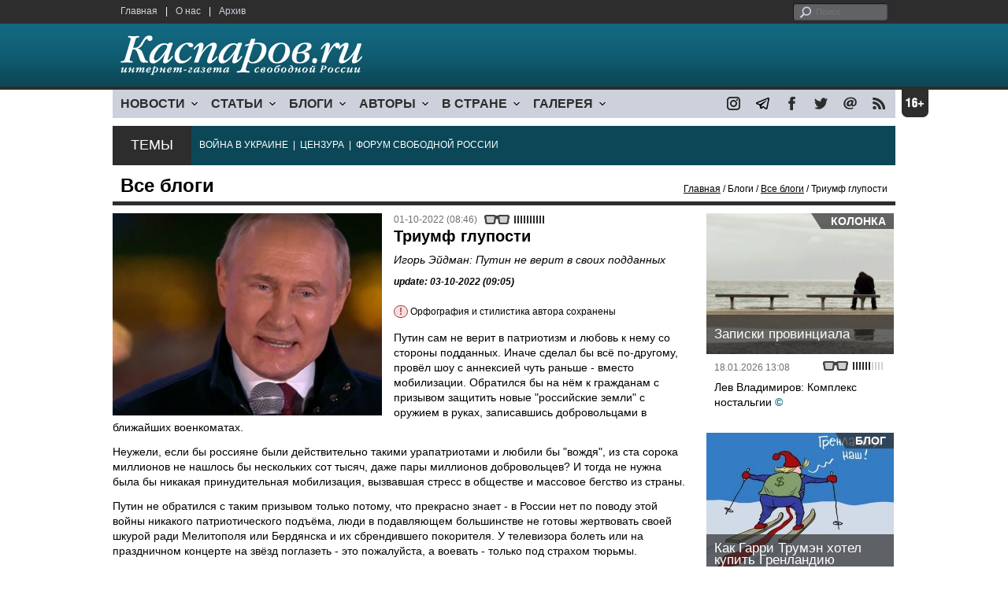

--- FILE ---
content_type: text/html; charset=UTF-8
request_url: http://kasparov.org/material.php?id=6337CE9B76AB1
body_size: 11859
content:
<!DOCTYPE html>

<html xmlns="http://www.w3.org/1999/xhtml" lang="ru">

<head>
    <meta content="text/html; charset=utf-8" http-equiv="Content-Type">
    <title>Триумф глупости | Все блоги | Блоги | Каспаров.Ru</title>
        <meta name="description" content="Игорь Эйдман: Путин не верит в своих подданных">
            <meta property="fb:app_id" content="503252813192301" />
        <meta property="fb:admins" content="100005380895136" />
        <meta property="fb:admins" content="100002929596262" />
        <meta name="keywords" content="">
    <meta name="3482a4c195c2a10d31591cb7cbd11f22" content="" />
    <meta name="rp4934daf84aad40fd9460f97292c2b051" content="cdbe09985823b402605e48b457583e8f" />
        <meta name="recreativ-verification" content="5k4aFGZgB2gWqL4QX2ipyFZGcdSEY5e75ZKzdOnH" >
    <meta content="article" property="og:type">
<meta content="Триумф глупости" property="og:title">
<meta content="https://www.kasparovru.com/material.php?id=6337CE9B76AB1" property="og:url">
<meta content="https://www.kasparovru.com/content/materials/202210/6337D11D2D20F.jpg" property="og:image">
<meta content="Игорь Эйдман: Путин не верит в своих подданных" property="og:description">
    <link rel="icon" href="/images/kasparov_icon_32.png" sizes="32x32">
    <link rel="shortcut icon" href="/images/favicon.ico" type="image/vnd.microsoft.icon">
    <link href="/css/main_v4.css?ver=1.19" rel="stylesheet" type="text/css" />
    <!--[if lt IE 9]><link rel="stylesheet" type="text/css" media="screen" href="/css/styles_ie.css" /><![endif]-->
        <link rel="stylesheet" type="text/css" href="/css/ddsmoothmenu.css?ver=1.03" />
    <script type="text/javascript" src="/js/jquery.js"></script>
    <script type="text/javascript" src="/js/top_news.js"></script>
        <script type="text/javascript" src="/js/ddsmoothmenu.js"></script>
    <script type="text/javascript">
        ddsmoothmenu.init({
            mainmenuid: "myslidemenu",
            orientation: 'h',
            classname: 'ddsmoothmenu'
        })
    </script>
            <!-- Add fancyBox main JS and CSS files -->
        <script type="text/javascript" src="/js/jquery.fancybox.pack.js"></script>
        <link rel="stylesheet" type="text/css" href="/css/jquery.fancybox.css" media="screen" />

        <!-- Optionally add button and/or thumbnail helpers -->
        <link rel="stylesheet" href="/css/jquery.fancybox-buttons.css?v=2.0.5" type="text/css" media="screen" />
        <script type="text/javascript" src="/js/jquery.fancybox-buttons.js?v=2.0.5"></script>

        <!-- Add Thumbnail helper (this is optional) -->
        <link rel="stylesheet" type="text/css" href="/css/jquery.fancybox-thumbs.css" />
        <script type="text/javascript" src="/js/jquery.fancybox-thumbs.js"></script>

        <script type="text/javascript">
            $(document).ready(function() {
                $('.fancybox-thumbs').fancybox({
                    prevEffect: 'fade',
                    nextEffect: 'fade',
                    arrows: false,
                    nextClick: true,
                    closeBtn: false,
                    helpers: {
                        thumbs: {
                            width: 80,
                            height: 60
                        },
                        title: {
                            type: 'inside'
                        }
                    }
                });
            });
        </script>
        <script>
        function validate_search() {
            var errormessage = '';
            if (document.search_frm.s.value == '') errormessage += 'Не введена поисковая фраза!\n';
            if (document.search_frm.s.value.length < 3) errormessage += 'Поисковая фраза должна быть не менее 3 символов!\n';
            if (errormessage == '') {
                return true;
            } else {
                alert(errormessage);
                return false;
            }

        }

        function bookmark() {
            if ((navigator.appName == "Microsoft Internet Explorer") && (parseInt(navigator.appVersion) >= 4)) {
                window.external.AddFavorite(location.href, document.title);
            } else if (navigator.appName == 'Netscape') {
                alert('Нажмите CTRL+D');
            }
        }
    </script>
    </head>

<body>
            <div id="fb-root"></div>
	<script async defer crossorigin="anonymous" src="https://connect.facebook.net/ru_RU/sdk.js#xfbml=1&version=v16.0" nonce="eFpaKUBx"></script>
                <div style="position: absolute; top: 0; left: 0;"><img src="//c1.politexpert.info/point?s=v1&t=2&id=6337CE9B76AB1" width="1" height="1" /></div>
        <div id="convas">
                <div id="pageHeader">
            <div class="restonage"><img src="/images/blank.gif" alt="16+" title="16+" width="34" height="35" /></div>
            <div id="HeaderContent">
                <div class="topMenu">
                    <ul class="topNav">
                        <li><a href="/">Главная</a></li>
                        <li>|</li>
                        <li><a href="/note.php?id=478CAAE6E6A38">О нас</a></li>
                        <li>|</li>
                        <li><a href="/archive.php">Архив</a></li>
                    </ul>
                </div>
                <div class="topForm">
                    <div class="search">
                        <form action="/search.php" method="get" name="search_frm" onsubmit="return validate_search();">
                            <input type="submit" value="поиск" class="go">
                            <input type="text" name="s" size="12" maxlength="32" placeholder="Поиск">
                        </form>
                    </div>
                </div>
                <div class="clear"></div>
                <div class="pageTitle">
                    <div class="siteName"><a href="/"><img src="/images/kasparov_ru.png" alt="Каспаров.Ru. Интернет-газета свободной России" title="Каспаров.Ru. Интернет-газета свободной России" width="307" height="51"></a></div>
                    <div class="forAll">
                                            </div>
                </div>
                <div class="clear"></div>
                <div class="mainMenu">
                    <div id="myslidemenu" class="ddsmoothmenu">
                        
<ul>
	<li><a href="#">НОВОСТИ</a>
	<ul>
		<li><a href="/section.php?id=43452BF16C997">Оппозиция</a></li>
		<li><a href="/section.php?id=43452BE8655FB">Власть</a></li>
		<li><a href="/section.php?id=4354A73076FEC">Общество</a></li>
		<li><a href="/section.php?id=434531DDE0DD8">Регионы</a></li>
		<li><a href="/section.php?id=4987D7D9618D5">Коррупция</a></li>
		<li><a href="/section.php?id=4987D73E5781D">Экономика</a></li>
		<li><a href="/section.php?id=4987D7509859E">В мире</a></li>
		<li><a href="/section.php?id=4AD430D430081">Экология</a></li>
		</ul>
</li>
	<li><a href="#">СТАТЬИ</a>
	<ul>
		<li><a href="/section.php?id=46641456E93EE">Интервью</a></li>
		<li><a href="/section.php?id=49BFBA87308D1">Репортаж</a></li>
		<li><a href="/section.php?id=49B1012965A91">Обзор</a></li>
		<li><a href="/section.php?id=4AD6D589490A4">Контркультура</a></li>
		<li><a href="/section.php?id=43452FA6D4743">По поводу</a></li>
		<li><a href="/section.php?id=444F8A447242B">Пятая колонка</a></li>
		<li><a href="/section.php?id=5DF751E186176">Заметка</a></li>
		</ul>
</li>
	<li><a href="/section.php?id=50A6C962A3D7C">БЛОГИ</a>
	<ul>
		<li><a href="/section.php?id=50A6C962A3D7C">Все блоги</a></li>
		</ul>
</li>
	<li><a href="/authors.php">АВТОРЫ</a>
	<ul>
		<li><a href="/authors.php">Все авторы</a></li>
		</ul>
</li>
	<li><a href="#">В СТРАНЕ</a>
	<ul>
		<li><a href="/section.php?id=50B2AD4B4667C">Образование</a></li>
		<li><a href="/section.php?id=50B2AD673AA31">Медицина</a></li>
		<li><a href="/section.php?id=50B2AD0C1CDB9">Армия</a></li>
		<li><a href="/section.php?id=50B2AD8ACA0E1">Полиция</a></li>
		<li><a href="/section.php?id=50C08BAB063C0">Тюрьмы</a></li>
		</ul>
</li>
	<li><a href="/section.php?id=4600EF3E4C2AB">ГАЛЕРЕЯ</a>
	<ul>
		<li><a href="/section.php?id=4600EF3E4C2AB">Фото</a></li>
		<li><a href="/section.php?id=4640B380AD508">Видео</a></li>
		</ul>
	</li>
</ul>
                    </div>
                    <div class="icoNav">
                        <ul>
                            <li>
                                <noindex><a href="https://www.instagram.com/kasparov.ru/"><img src="/images/ico_instagram.png" alt="instagram" title="instagram" width="17" height="17" /></a></noindex>
                            </li>
                            <li>
                                <noindex><a href="https://t.me/kasparovru"><img src="/images/ico_telegram.png" alt="telegram" title="telegram" width="17" height="17" /></a></noindex>
                            </li>
                            <li>
                                <noindex><a href="https://www.facebook.com/Kasparov.Ru"><img src="/images/ico_facebook.png" alt="facebook" title="facebook" width="17" height="17" /></a></noindex>
                            </li>
                            <li>
                                <noindex><a href="https://twitter.com/KasparovRu"><img src="/images/ico_twitter_n.png" alt="twitter" title="twitter" width="17" height="17" /></a></noindex>
                            </li>
                             <li><a href="mailto:info@kasparovru.com"><img src="/images/ico_mail.png" alt="E-mail" title="E-mail" width="17" height="17" /></a></li>
                            <li><a href="/rss/"><img src="/images/ico_rss.png" alt="RSS" width="17" height="17" /></a></li>
                        </ul>
                    </div>
                </div>
                <div class="boxContainer ThemBox">
                    <div class="ThemTitle">Темы</div>
                    <div class="ThemContainer">
                        <a href="/subject.php?id=236">ВОЙНА&nbsp;В&nbsp;УКРАИНЕ</a>&nbsp;&nbsp;|&nbsp; <a href="/subject.php?id=189">ЦЕНЗУРА</a>&nbsp;&nbsp;|&nbsp; <a href="/subject.php?id=201">ФОРУМ&nbsp;СВОБОДНОЙ&nbsp;РОССИИ</a>                    </div>
                    <div class="clear"></div>
                </div>
                                    <div id="linePath">
                        <h3>Все блоги</h3>
                        <div class="path"><a href="/">Главная</a> / Блоги / <a href="/section.php?id=50A6C962A3D7C">Все блоги</a> / Триумф глупости</div>
                    </div>
                            </div>
        </div><!-- pageHeader -->
        <div class="clear"></div>
        <div id="mainContainer"><div id="SectCenterColumn">
  <div class="materialHeader">
    <div class="textContainer">
      <div class="imgContainer imgLarge"><img src="/content/materials/202210/6337D11D2D20F.jpg" title="Владимир Путин на концерте в честь аннексии, 30.09.22. Фото: t.me/HouseOfCardsRussia" alt="Владимир Путин на концерте в честь аннексии, 30.09.22. Фото: t.me/HouseOfCardsRussia" width="342" height="257" border="0"></div>      <div class="iconsBoxTop">
        <ul class="statIco">
          <li class="date"><span>01-10-2022 (08:46)</span></li>
                      <li class="glassesIco"><span><img src="/images/views5.png" width="38" height="10"></span></li>
                              </ul>
      </div><!-- iconsBoxTop --><br />
      <div class="mtitle">
                  <h1>Триумф глупости</h1>
          <h2>Игорь Эйдман: Путин не верит в своих подданных</h2>
                  <h3 class="update">update: 03-10-2022 (09:05)</h3>
          <p class="attention"><strong>!</strong> Орфография и стилистика автора сохранены</p><br>              </div>
      <div class="articleBody">
        

                <p>Путин сам не верит в патриотизм и любовь к нему со стороны подданных. Иначе сделал бы всё по-другому, провёл шоу с аннексией чуть раньше - вместо мобилизации. Обратился бы на нём к гражданам с призывом защитить новые &quot;российские земли&quot; с оружием в руках, записавшись добровольцами в ближайших военкоматах.</p>

<p>Неужели, если бы россияне были действительно такими урапатриотами и любили бы &quot;вождя&quot;, из ста сорока миллионов не нашлось бы нескольких сот тысяч, даже пары миллионов добровольцев? И тогда не нужна была бы никакая принудительная мобилизация, вызвавшая стресс в обществе и массовое бегство из страны.</p>

<p>Путин не обратился с таким призывом только потому, что прекрасно знает - в России нет по поводу этой войны никакого патриотического подъёма, люди в подавляющем большинстве не готовы жертвовать своей шкурой ради Мелитополя или Бердянска и их сбрендившего покорителя. У телевизора болеть или на праздничном концерте на звёзд поглазеть - это пожалуйста, а воевать - только под страхом тюрьмы.</p>

<p>Вот и оказывается, что за Путиным нет готовой воевать страны, а только стадо подгоняемых пинками и затрещинами обреченных &quot;мобиков&quot;.</p><p></p>                                        <p class="author">
              <a href="/author.php?id=4B56D2CDF201A">Игорь Эйдман</a>            </p>
                    <p class="author"><noindex><a href="https://www.facebook.com/permalink.php?story_fbid=pfbid02XGFMTBPvWU4BVgtnxVqHivKpnQhaWh1QerkemJX8huYpsNiUSUto3Ug7YqCw1B3rl&id=100001589654713"  rel="nofollow" target="_blank">Facebook</a></noindex></p>          <p class="attention"><strong>!</strong> Орфография и стилистика автора сохранены</p>          <div style="text-align:right">
                        <div id="ya_share"></div>
          </div>
                                                                <div style="margin-left: -8px;">
              <div class="fb-comments" data-href="https://www.kasparovru.com/material.php?id=6337CE9B76AB1" data-width="750" data-numposts="10"></div>
            </div>
              </div>

    </div>
    <div class="clear"></div>
  </div>
  <div id="LeftColumn">
    <div class="boxWhiteContainer">
        <div class="boxTitle">
    <div class="NewsTitle">По автору</div>
  </div>
  <div class="textContainer">

    <div class="noteItem">
    <span class="date mdtxt">02-11-2022</span> <a href="/material.php?id=636215D7BB712">Игорь Эйдман: От отрицания до принятия в течение одного года</a>
  </div>
  <div class="noteItem">
    <span class="date mdtxt">09-10-2022</span> <a href="/material.php?id=63425B64B2436">Игорь Эйдман: Кремль стратегически уже проиграл войну</a>
  </div>
  <div class="noteItem">
    <span class="date mdtxt">29-09-2022</span> <a href="/material.php?id=6335B0C30AB30">Игорь Эйдман: Путин ничего не добьется, кроме полной потери европейского газового рынка</a>
  </div>
  <div class="noteItem">
    <span class="date mdtxt">20-09-2022</span> <a href="/material.php?id=6329D375696C0">Игорь Эйдман: Путин не хочет встречать свое семидесятилетие проигравшим</a>
  </div>
  <div class="noteItem">
    <span class="date mdtxt">20-09-2022</span> <a href="/material.php?id=6329538B7DDF9">Игорь Эйдман: Обе партии недовольны Путиным и после его неудач явно осмелели</a>
  </div>
  </div>

  

<div class="boxTitle">
  <div class="NewsTitle">НОВОСТИ</div>
</div>
<div class="textContainer">
  <div class="newsItem">
  <big>12:03</big><br />
  <a href="/material.php?id=696F43768AA2D">В России 2026 год начался со взлета инфляции</a> <strong class="exclusive">&copy;</strong></div>
</div>
<div class="textContainer newsDay">
  <div class="title">Новость дня</div>
<div class="newsItem">
  <big>11:33</big><br />
  <a href="/material.php?id=696F3D1757D43">&quot;Спецоперация&quot; потребовала создания банка ДНК всех военных и добровольцев</a></div>
</div>
<div class="textContainer">
</div>
<div class="textContainer newsDay">
  <div class="title">Новость дня</div>
<div class="newsItem">
  <big>09:11</big><br />
  <a href="/material.php?id=696F1A98BEB2C">Трамп хочет объявить о создании &quot;Совета мира&quot; по Газе в Давосе и пригласил в него Путина</a> <strong class="exclusive">&copy;</strong></div>
</div>
<div class="textContainer">
</div>
<div class="textContainer newsDay">
  <div class="title">Новость дня</div>
<div class="newsItem">
  <big>08:38</big><br />
  <a href="/material.php?id=696F137ED3095">Молдова начала необходимые процедуры для полного выхода страны из СНГ</a> <strong class="exclusive">&copy;</strong></div>
</div>
<div class="textContainer">
</div>
<div class="textContainer newsDay">
  <div class="title">Новость дня</div>
<div class="newsItem">
  <big>08:05</big><br />
  <a href="/material.php?id=696F0B8B88ADC">Ночью беспилотники перехватывали ПВО и регионы РФ, видимо, своими силами</a> <strong class="exclusive">&copy;</strong></div>
</div>
<div class="textContainer">
</div>
<div class="textContainer newsDay">
  <div class="title">Новость дня</div>
<div class="newsItem">
  <big>07:51</big><br />
  <a href="/material.php?id=696F08884A6F5">На юго-востоке Москвы была стрельба: ранен один человек</a> <strong class="exclusive">&copy;</strong></div>
</div>
<div class="textContainer">
<div class="newsItem">
  <big>09:19 <span class="gDate">19.01.2026</span></big><br />
  <a href="/material.php?id=696DCC5DAFA5B">Из-за новых правил с Нового года россиянам заблокировали более двух миллионов карт</a></div>
<div class="newsItem">
  <big>08:53 <span class="gDate">19.01.2026</span></big><br />
  <a href="/material.php?id=696DC5AFA8560">Украина перешла на режим отключения света на 2/3 суток: в Киеве продлены каникулы в школах</a> <strong class="exclusive">&copy;</strong></div>
<div class="newsItem">
  <big>08:23 <span class="gDate">19.01.2026</span></big><br />
  <a href="/material.php?id=696DBE7493336">Роскомнадзор ограничил доступ к 1,289 млн материалов и зафиксировал рост DdoS-атак вдвое</a> <strong class="exclusive">&copy;</strong></div>
<div class="newsItem">
  <big>08:08 <span class="gDate">19.01.2026</span></big><br />
  <a href="/material.php?id=696DBA039899C">Мощные взрывы звучали ночью над Саратовом, всего над регионами РФ обнаружили 92 БПЛА</a> <strong class="exclusive">&copy;</strong></div>
<div class="clear"></div><br />
</div><!-- textContainer -->
  </div><!-- boxWhiteContainer -->
</div><!-- LeftColumn -->
<div id="RightColumn">
  <div class="boxWhiteContainer">
              <div class="textContainer">
                          <div class="clear"></div>
              <div class="titleSectionBox"><span><strong class="allCaps">Материалы раздела</strong></span></div>
                        <div class="articleItem">
              <div class="iconsBoxTop">
                <ul class="statIco">
                  <li class="date"><span>18-01-2026 (00:30)</span></li>
                                      <li class="glassesIco"><span><img src="/images/views3.png" width="38" height="10"></span></li>
                                  </ul>
              </div>
              <div class="clear"></div>
              <h4>Дмитрий Чернышев: Трамп пришел в президенты пожизненно.</h4>

                            <div class="atext mdtxt"><a href="/material.php?id=696BFEF5C76D6&section_id=50A6C962A3D7C">Трамп смотрит на мир не так, как мы с вами – это же чудовищно, они же там же людей убивают. Все, что интересует Трампа – это его рейтинг. Короткая операция, которая повысит рейтинг – хорошо. Риск затяжной войны – плохо для рейтинга. Лучше не рисковать.</a></div>
            </div>
          </div><!-- textContainer -->
                  <div class="textContainer">
                        <div class="articleItem">
              <div class="iconsBoxTop">
                <ul class="statIco">
                  <li class="date"><span>18-01-2026 (00:22)</span></li>
                                      <li class="glassesIco"><span><img src="/images/views3.png" width="38" height="10"></span></li>
                                  </ul>
              </div>
              <div class="clear"></div>
              <h4>Владимир Пастухов: Видимо, что-то разлито в атмосфере современного общества...</h4>

                            <div class="atext mdtxt"><a href="/material.php?id=696BFD34DA22E&section_id=50A6C962A3D7C">Военная оккупация рассматривается как легитимный способ решения вопроса. Можем – значит, должны. При этом ответственность за применение военной силы перекладывается на жертву агрессии, которая своей неуступчивостью вынуждает и даже провоцирует "великие державы" на "нежелательное" военное вмешательство.</a></div>
            </div>
          </div><!-- textContainer -->
                  <div class="textContainer">
                        <div class="articleItem">
              <div class="iconsBoxTop">
                <ul class="statIco">
                  <li class="date"><span>17-01-2026 (12:41)</span></li>
                                      <li class="glassesIco"><span><img src="/images/views2.png" width="38" height="10"></span></li>
                                  </ul>
              </div>
              <div class="clear"></div>
              <h4>Алексей Макаркин: Это конфиденциальное предложение шокировало датчан, пожалуй, даже больше, чем британцев прекращение ленд-лиза.</h4>

                            <div class="atext mdtxt"><a href="/material.php?id=696B58AE85CC1&section_id=50A6C962A3D7C">Стратегическое командование ВВС разместило на острове авиабазу Туле, которая стала американским форпостом в стратегическом противостоянии с СССР. Также на территории Гренландии была создана база Camp Century – пилотное поселение для проекта "Ледяной червь", конечной целью которого было создание сети стартовых площадок для ядерных ракет, способных выдержать первый ядерный удар.</a></div>
            </div>
          </div><!-- textContainer -->
                  <div class="textContainer">
                        <div class="articleItem">
              <div class="iconsBoxTop">
                <ul class="statIco">
                  <li class="date"><span>16-01-2026 (18:31)</span></li>
                                      <li class="glassesIco"><span><img src="/images/views3.png" width="38" height="10"></span></li>
                                  </ul>
              </div>
              <div class="clear"></div>
              <h4>Александр Хоц: Так кому помогает Яшин со своими "выборами"?</h4>

                            <div class="atext mdtxt"><a href="/material.php?id=696A59788C3A3&section_id=50A6C962A3D7C">Он-то сам находится не в лагере, но тем, кто там сидит, Яшин советует провести выборы коменданта. Вместо помощи американцам в подготовке к штурму и внешнему разгрому этого государственного заведения.</a></div>
            </div>
          </div><!-- textContainer -->
                  <div class="textContainer">
                        <div class="articleItem">
              <div class="iconsBoxTop">
                <ul class="statIco">
                  <li class="date"><span>16-01-2026 (18:09)</span></li>
                                      <li class="glassesIco"><span><img src="/images/views3.png" width="38" height="10"></span></li>
                                  </ul>
              </div>
              <div class="clear"></div>
              <h4>Илья Бер: посмотрим, в чём конкретно "обманывала" Латынину российская оппозиционная пресса.</h4>

                            <div class="atext mdtxt"><a href="/material.php?id=696A54163B93D&section_id=50A6C962A3D7C">В отличие от Захара Прилепина, я практически уверен, что всё это Юлия Латынина говорит совершенно искренне и совершенно бесплатно. И по моему мнению, корень бед тут простой. Пренебрежительное отношение к фактам, а также банальное неумение искать и проверять информацию.</a></div>
            </div>
          </div><!-- textContainer -->
                  <div class="textContainer">
                          <div class="clear"></div>
              <div class="titleSectionBox"><span><strong class="allCaps">Материалы сюжета</strong></span></div>
                        <div class="articleItem">
              <div class="iconsBoxTop">
                <ul class="statIco">
                  <li class="date"><span>04-05-2025 (18:39)</span></li>
                                      <li class="glassesIco"><span><img src="/images/views4.png" width="38" height="10"></span></li>
                                  </ul>
              </div>
              <div class="clear"></div>
              <h4>Тамара Эйдельман: "Разговоры о важном" - 80-летие Победы</h4>
                            <div class="atext mdtxt"><a href="/material.php?id=6817872D5521C&section_id=50A6C962A3D7C&subject_id=236">В сценарии "Разговора о важном" несколько раз возникает упоминание уроков истории. В начале учитель должен спросить: "Почему, даже если мы живём в мирное время, важно помнить уроки истории?" Отвечаю: для того, чтобы бороться с вашим бессовестным враньём и пропагандой, чтобы противостоять вашим бесчеловечным ценностям, превознесению войны, агрессии и диктатуры. Чтобы отстаивать гуманизм, свободу и мир.</a></div>
            </div>
          </div><!-- textContainer -->
              <div class="textContainer">
                        <div class="articleItem">
              <div class="iconsBoxTop">
                <ul class="statIco">
                  <li class="date"><span>30-04-2025 (09:47)</span></li>
                                      <li class="glassesIco"><span><img src="/images/views4.png" width="38" height="10"></span></li>
                                  </ul>
              </div>
              <div class="clear"></div>
              <h4>Тамара Эйдельман: "На теле погибшей выявлены многочисленные признаки пыток и жестокого обращения"</h4>
                            <div class="atext mdtxt"><a href="/material.php?id=6811C69C46EBC&section_id=50A6C962A3D7C&subject_id=236">Я бы просто хотела, чтобы те, кто поддерживает войну, или считают, что "не всё так однозначно", или говорит "на войне как на войне", или полагает, что для достижения цели все средства хороши, чтобы все эти энергично соглашающиеся или молчаливо поддерживающие просто представили себе тело молодой женщины, доведённой до истощения, со следами от ударов током и с вырезанной гортанью.</a></div>
            </div>
          </div><!-- textContainer -->
              <div class="textContainer">
                        <div class="articleItem">
              <div class="iconsBoxTop">
                <ul class="statIco">
                  <li class="date"><span>29-04-2025 (08:30)</span></li>
                                      <li class="glassesIco"><span><img src="/images/views4.png" width="38" height="10"></span></li>
                                  </ul>
              </div>
              <div class="clear"></div>
              <h4>Даниил Константинов: Ни Европа, ни США не хотят или не знают, как реагировать на новость о северокорейцах</h4>
                            <div class="atext mdtxt"><a href="/material.php?id=6810614B39E7E&section_id=50A6C962A3D7C&subject_id=236">Если раньше эпизоды с возможным участием северокорейских солдат вызывали оживленную реакцию на Западе, то сейчас прямое признание такого участия не повлекли за собой никаких последствий. Получается, что союзники (или тогда кто они!?) Украины боятся возможного прямого вовлечения в войну, тогда как союзники Путина (ведь Северная Корея официально объявила себя таковой) не боятся. Выводы из этого каждый может сделать сам.</a></div>
            </div>
          </div><!-- textContainer -->
              <div class="textContainer">
                        <div class="articleItem">
              <div class="iconsBoxTop">
                <ul class="statIco">
                  <li class="date"><span>28-04-2025 (20:02)</span></li>
                                      <li class="glassesIco"><span><img src="/images/views4.png" width="38" height="10"></span></li>
                                  </ul>
              </div>
              <div class="clear"></div>
              <h4>ТК "ВремениНаРаскачкуНет": Закончится праздник. Сладкая улыбка опять сползет с лица Путина</h4>
                            <div class="atext mdtxt"><a href="/material.php?id=680FB3BED506B&section_id=50A6C962A3D7C&subject_id=236">Праздник опять, вероятно, будет превращен в демонстрацию милитаризма, притягивание к оправданию собственной чудовищной деятельности ушедшего из жизни военного поколения. Оно, между прочим, не давало согласия носить его портреты, как бы "освящать" побоище, устроенное Путиным, Лавровым, Шойгу и другими. Дескать, "ветераны с нами". Наши родственники, во всяком случае, такого согласия точно не давали.</a></div>
            </div>
          </div><!-- textContainer -->
              <div class="textContainer">
                        <div class="articleItem">
              <div class="iconsBoxTop">
                <ul class="statIco">
                  <li class="date"><span>28-04-2025 (18:28)</span></li>
                                      <li class="glassesIco"><span><img src="/images/views3.png" width="38" height="10"></span></li>
                                  </ul>
              </div>
              <div class="clear"></div>
              <h4>Роман Шанга: Сближение РФ с КНДР по военной линии – глубинная тенденция</h4>
                            <div class="atext mdtxt"><a href="/material.php?id=680F9BD445E4F&section_id=50A6C962A3D7C&subject_id=236">Пара тысяч долларов в месяц – феноменальный заработок для подданных чучхейского государства. Но даже если сведения преувеличены, важнее другое: прошедшим бои гарантировали прием в партию, зачисление в правящую элиту. Специфическая черта северокорейской системы - генералитет, командование армии – самое ортодоксальное крыло тоталитарной диктатуры. Там рулит самая свирепая идеология, ностальгия по тотальному террору кимирсеновских времён.</a></div>
            </div>
          </div><!-- textContainer -->
      </div>
    <div class="clear"></div>
</div><!-- RightColumn -->
</div><!-- MainCenterColumn -->
<div id="RightColumn" class="indent">
          <div class="boxWhiteContainer">
            <a href="/material.php?id=696CB0E10FA87">
                <div class="materialTypeBox"><span class="materialType">Колонка</span></div>
                <div class="TitleBox">
                    <div class="title">Записки провинциала</div>
                </div>
                <div class="imgContainer"><a href="/material.php?id=696CB0E10FA87"><img src="/content/materials/201503/551A8EDF7462F.jpg" alt="Тоска по морю. Фото: 9oboev.ru" title="Тоска по морю. Фото: 9oboev.ru" width="238" height="179"></a></div>
            </a>
            <div class="textContainer">
                <div class="iconsBox">
                    <ul class="statIco">
                        <li class="glassesIco"><span><img src="/images/views3.png" width="38" height="10"></span></li>
                                            </ul>
                </div>
                <div class="date">18.01.2026&nbsp;13:08</div>
                <div class="articleItem">
                    <a href="/material.php?id=696CB0E10FA87">Лев Владимиров: Комплекс ностальгии</a> <strong class="exclusive">&copy;</strong>                </div>
            </div>
        </div><!-- boxContainer tableCell1 -->
        <div class="clear"></div>
                    <div class="br"></div>
        <div class="boxWhiteContainer">
            <a href="/material.php?id=696B58AE85CC1">
                <div class="materialTypeBox"><span class="materialType">Блог</span></div>
                <div class="TitleBox">
                    <div class="title">Как Гарри Трумэн хотел купить Гренландию</div>
                </div>
                <div class="imgContainer"><a href="/material.php?id=696B58AE85CC1"><img src="/content/materials/201908/5D584311EDA6F.jpg" alt="Дональд Трамп и покупка Гренландии. Карикатура С.Елкина: dw.com" title="Дональд Трамп и покупка Гренландии. Карикатура С.Елкина: dw.com" width="238" height="179"></a></div>
            </a>
            <div class="textContainer">
                <div class="iconsBox">
                    <ul class="statIco">
                        <li class="glassesIco"><span><img src="/images/views2.png" width="38" height="10"></span></li>
                                            </ul>
                </div>
                <div class="date">17.01.2026&nbsp;12:41</div>
                <div class="articleItem">
                    <a href="/material.php?id=696B58AE85CC1">Алексей Макаркин: Это конфиденциальное предложение шокировало датчан, пожалуй, даже больше, чем британцев прекращение ленд-лиза.</a>                </div>
            </div>
        </div><!-- boxContainer tableCell1 -->
        <div class="clear"></div>
                    <div class="br"></div>
        <div class="boxWhiteContainer">
            <a href="/material.php?id=6967D81F360F2">
                <div class="materialTypeBox"><span class="materialType">Блог</span></div>
                <div class="TitleBox">
                    <div class="title">Иранская драма</div>
                </div>
                <div class="imgContainer"><a href="/material.php?id=6967D81F360F2"><img src="/content/materials/202211/63865DAFE298C.jpg" alt="Аркадий Дубнов" title="Аркадий Дубнов" width="238" height="179"></a></div>
            </a>
            <div class="textContainer">
                <div class="iconsBox">
                    <ul class="statIco">
                        <li class="glassesIco"><span><img src="/images/views3.png" width="38" height="10"></span></li>
                                            </ul>
                </div>
                <div class="date">14.01.2026&nbsp;20:56</div>
                <div class="articleItem">
                    <a href="/material.php?id=6967D81F360F2">Аркадий Дубнов: До 20 января США не решатся нанести ВОЕННЫЙ удар по Ирану.</a>                </div>
            </div>
        </div><!-- boxContainer tableCell1 -->
        <div class="clear"></div>
                    <div class="br"></div>
        <div class="boxWhiteContainer">
            <a href="/material.php?id=696A59788C3A3">
                <div class="materialTypeBox"><span class="materialType">Блог</span></div>
                <div class="TitleBox">
                    <div class="title">Выборы в концлагере. (Из переписки с друзьями)</div>
                </div>
                <div class="imgContainer"><a href="/material.php?id=696A59788C3A3"><img src="/content/materials/201901/5C4827E252B4C.jpg" alt="Александр Хоц. Фото: www.facebook.com/alexandr.hotz" title="Александр Хоц. Фото: www.facebook.com/alexandr.hotz" width="238" height="179"></a></div>
            </a>
            <div class="textContainer">
                <div class="iconsBox">
                    <ul class="statIco">
                        <li class="glassesIco"><span><img src="/images/views3.png" width="38" height="10"></span></li>
                                            </ul>
                </div>
                <div class="date">16.01.2026&nbsp;18:31</div>
                <div class="articleItem">
                    <a href="/material.php?id=696A59788C3A3">Александр Хоц: Так кому помогает Яшин со своими &quot;выборами&quot;?</a>                </div>
            </div>
        </div><!-- boxContainer tableCell1 -->
        <div class="clear"></div>
                    <div class="br"></div>
        <div class="boxWhiteContainer">
            <a href="/material.php?id=696E1E263AB67">
                <div class="materialTypeBox"><span class="materialType">Колонка</span></div>
                <div class="TitleBox">
                    <div class="title">Бешенство</div>
                </div>
                <div class="imgContainer"><a href="/material.php?id=696E1E263AB67"><img src="/content/materials/202210/6339C71ADC08F.jpg" alt="Путин бешенство" title="Путин бешенство" width="238" height="179"></a></div>
            </a>
            <div class="textContainer">
                <div class="iconsBox">
                    <ul class="statIco">
                        <li class="glassesIco"><span><img src="/images/views3.png" width="38" height="10"></span></li>
                                            </ul>
                </div>
                <div class="date">19.01.2026&nbsp;15:07</div>
                <div class="articleItem">
                    <a href="/material.php?id=696E1E263AB67">Александр Адельфинский: Поощрять, поддерживать оставшихся не взбесившихся – это, пожалуй, наиболее гуманный выход.</a> <strong class="exclusive">&copy;</strong>                </div>
            </div>
        </div><!-- boxContainer tableCell1 -->
        <div class="clear"></div>
                    <div class="br"></div>
        <div class="textContainer indent">
            <div align="center"></div>
        </div>

</div><!-- RightColumn -->
<div class="clear"></div>
</div>
<div class="clear"></div>
</div><!-- mainContainer -->
<div class="clear"></div>
<div id="pageFooter">
	<div id="FooterContent">
		<div id="LeftColumn">
			<div class="footerLogo"><img src="/images/kasparov_ru_sm.png"  alt="Каспаров.Ru. Интернет-газета свободной России" title="Каспаров.Ru. Интернет-газета свободной России" width="205" height="34"></div>
			<div class="copyright">
				&copy; 2005-2026. Все права защищены. v1			</div>
			<div class="terms">
				При полном или частичном использовании материалов, опубликованных на страницах сайта, ссылка на источник обязательна.
			</div>
			<div class="advLink">
			 <a href="/section.php?id=49A6419EA4697">Бизнес-материалы</a> &nbsp;|&nbsp;  <a href="/material.php?id=4ABCF5BF02E8D">Реклама</a><br />
			 <noindex><!-- Rating@Mail.ru logo --></noindex>
			</div>
		</div>
		<div id="MainCenterColumn">
			<div class="tableBase">
				<div class="tableBaseRow">
<div class="tableCell4">
	<strong>НОВОСТИ</strong><br /><br />
	<a href="/section.php?id=43452BF16C997">Оппозиция</a><br />
	<a href="/section.php?id=43452BE8655FB">Власть</a><br />
	<a href="/section.php?id=4354A73076FEC">Общество</a><br />
	<a href="/section.php?id=434531DDE0DD8">Регионы</a><br />
	<a href="/section.php?id=4987D7D9618D5">Коррупция</a><br />
	<a href="/section.php?id=4987D73E5781D">Экономика</a><br />
	<a href="/section.php?id=4987D7509859E">В мире</a><br />
	<a href="/section.php?id=4AD430D430081">Экология</a><br /><br />
	<a href="/section.php?id=50A6C962A3D7C"><strong>БЛОГИ</strong></a><br />
</div>
<div class="tableCell4">
	<strong>СТАТЬИ</strong><br /><br />
	<a href="/section.php?id=46641456E93EE">Интервью</a><br />
	<a href="/section.php?id=49BFBA87308D1">Репортаж</a><br />
	<a href="/section.php?id=49B1012965A91">Обзор</a><br />
	<a href="/section.php?id=4D08F3E41C7D9">Опрос</a><br />
	<a href="/section.php?id=4AD6D589490A4">Контркультура</a><br />
	<a href="/section.php?id=43452FA6D4743">По поводу</a><br />
	<a href="/section.php?id=444F8A447242B">Пятая колонка</a><br /><br />
	<a href="/authors.php"><strong>АВТОРЫ</strong></a><br />
</div>
<div class="tableCell4">
	<strong>В СТРАНЕ</strong><br /><br />
	<a href="/section.php?id=50B2AD4B4667C">Образование</a><br />
	<a href="/section.php?id=50B2AD673AA31">Медицина</a><br />
	<a href="/section.php?id=50B2AD0C1CDB9">Армия</a><br />
	<a href="/section.php?id=50B2AD8ACA0E1">Полиция</a><br />
	<a href="/section.php?id=50C08BAB063C0">Тюрьмы</a><br /><br />
	<strong>ГАЛЕРЕЯ</strong><br /><br />
	<a href="/section.php?id=4600EF3E4C2AB">Фото</a><br />
	<a href="/section.php?id=4640B380AD508">Видео</a><br />
</div>
					<div class="tableCell4">
												<strong>RSS</strong><br /><br />
						<a href="/rss/">Новости</a><br />
						<a href="/rss/policy.xml">Политика</a><br />
						<a href="/rss/society.xml">Общество</a><br />
					</div>
				</div><!-- tableBaseRow -->
			</div><!-- tableBase -->
		</div><!-- MainCenterColumn -->
		<div class="clear"></div>
	</div>
</div>
<div class="pixoTop"><script>
  (function(i,s,o,g,r,a,m){i['GoogleAnalyticsObject']=r;i[r]=i[r]||function(){
  (i[r].q=i[r].q||[]).push(arguments)},i[r].l=1*new Date();a=s.createElement(o),
  m=s.getElementsByTagName(o)[0];a.async=1;a.src=g;m.parentNode.insertBefore(a,m)
  })(window,document,'script','//www.google-analytics.com/analytics.js','ga');

  ga('create', 'UA-6455669-1', 'kasparov.ru');
  ga('send', 'pageview');

</script>
</div>
</body>
</html>
